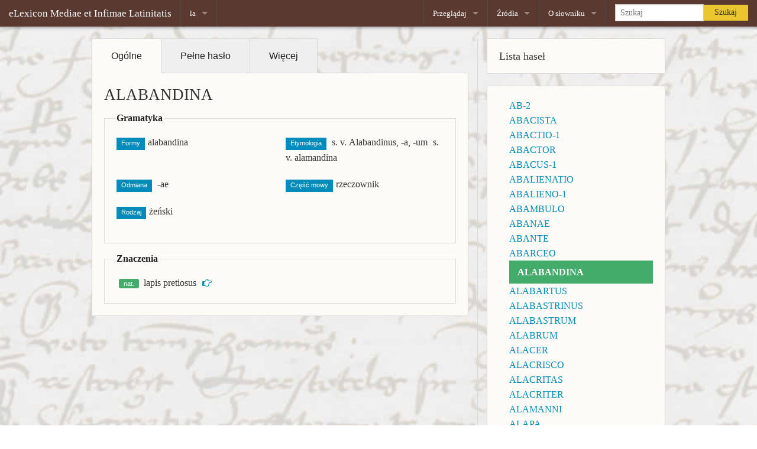

--- FILE ---
content_type: text/html;charset=utf-8
request_url: https://elexicon.scriptores.pl/la/lemma/ALABANDINA
body_size: 4810
content:
<!DOCTYPE html>
<html class="no-js" lang="pl">
    <head>
        <meta http-equiv="content-type" content="text/html; charset=UTF-8">
        <meta charset="utf-8">
        <meta name="viewport" content="width=device-width, initial-scale=1.0">
        <title>Elektroniczny Słownik Łaciny Średniowiecznej w Polsce - eLexicon Mediae et Infimae
      Latinitatis Polonorum</title>
        <link rel="stylesheet" href="resources/style/foundation5.3.0/normalize.css">
    <!-- KN: dodane dla kompatybliności ze starszą wersją -->
        <link rel="stylesheet" href="resources/style/foundation5.3.0/foundation.css">
        <link rel="stylesheet" href="resources/style/foundation/foundation-icons/foundation-icons.css">
        <link rel="stylesheet" href="resources/style/jquery-ui.css">
        <link rel="stylesheet" href="resources/style/style.css">
        <link href="resources/style/font-awesome/css/font-awesome.min.css" rel="stylesheet">
        
        <!--     <script src="resources/style/foundation/js/foundation/foundation.dropdown.js"/>-->
        <script src="resources/script/foundation5.3.0_vendor/modernizr.js"></script>
        <!-- Piwik -->
        <script type="text/javascript">
  var _paq = _paq || [];
  _paq.push(["setCookieDomain", "*.scriptores.pl"]);
  _paq.push(["setDomains", ["*.scriptores.pl/elexicon"]]);
  _paq.push(['trackPageView']);
  _paq.push(['enableLinkTracking']);
  (function() {
    var u="//scriptores.pl/piwik/";
    _paq.push(['setTrackerUrl', u+'piwik.php']);
    _paq.push(['setSiteId', 6]);
    var d=document, g=d.createElement('script'), s=d.getElementsByTagName('script')[0];
    g.type='text/javascript'; g.async=true; g.defer=true; g.src=u+'piwik.js'; s.parentNode.insertBefore(g,s);
  })();
</script>
        <noscript>
            <p>
                <img src="//scriptores.pl/piwik/piwik.php?idsite=6" style="border:0;" alt="">
            </p>
        </noscript>
        <!-- End Piwik Code -->
    </head>
    <body data-template="helper:current_page">
    <!-- Wspolna gora strony -->
        <div id="top-bar-holder" class="">
            <nav class="top-bar" data-topbar="">
                <section class="top-bar-section">
                    <ul class="title-area">
                        <li class="name">
                            <h1>
                                <a href="/la/#">
                  eLexicon Mediae et Infimae Latinitatis</a>
                            </h1>
                        </li>
                        <li class="divider"></li>
                        <li class="has-dropdown" data-template="helper:language_menu">
                            <li class="has-dropdown menu_language not-click"><!--Current language--><a href="?what=ALABANDINA&amp;lang=la"><span class="active_lang">la</span></a>
                                <ul class="dropdown"><!-- Not-current languages -->
                                    <li><!-- Rewrite approach --><a class="active_lang" href="/de/lemma/ALABANDINA">de (Deutsch)
            </a><!-- (:Previous approach:)
            <a class="active_lang" href="{concat($link,$operator,"lang=",$language)}">
            {$languages($language)("short")} ({$languages($language)("full")}) 
            </a> --></li>
                                    <li><!-- Rewrite approach --><a class="active_lang" href="/en/lemma/ALABANDINA">en (English)
            </a><!-- (:Previous approach:)
            <a class="active_lang" href="{concat($link,$operator,"lang=",$language)}">
            {$languages($language)("short")} ({$languages($language)("full")}) 
            </a> --></li>
                                    <li><!-- Rewrite approach --><a class="active_lang" href="/fr/lemma/ALABANDINA">fr (Français)
            </a><!-- (:Previous approach:)
            <a class="active_lang" href="{concat($link,$operator,"lang=",$language)}">
            {$languages($language)("short")} ({$languages($language)("full")}) 
            </a> --></li>
                                    <li><!-- Rewrite approach --><a class="active_lang" href="/pl/lemma/ALABANDINA">pl (Polski)
            </a><!-- (:Previous approach:)
            <a class="active_lang" href="{concat($link,$operator,"lang=",$language)}">
            {$languages($language)("short")} ({$languages($language)("full")}) 
            </a> --></li>
                                </ul>
                            </li>
                        </li>
                        <li class="divider"></li>
                    </ul>
                </section>
                <section class="top-bar-section">
          <!-- Right Nav Section -->
          <!-- Left Nav Section -->
                    <ul class="right">
                        <li class="divider"></li>
                        <li class="has-dropdown not-click">
                            <a href="#">
                                Przeglądaj
                            </a>
                            <ul class="dropdown">
                                <li class="title back js-generated">
                                    <h5>
                                        <a href="javascript:void(0)">Back</a>
                                    </h5>
                                </li>
                                <li>
                                    <label>
                                        Przeglądaj
                                    </label>
                                </li>
                                <li>
                                    <a href="/la/quaere">Zaawansowane</a>
                                </li>
                            </ul>
                        </li>
                        <li class="divider"></li>
                        <li class="has-dropdown not-click">
                            <a href="#">
                                Źródła
                            </a>
                            <ul class="dropdown">
                                <li class="title back js-generated">
                                    <h5>
                                        <a href="javascript:void(0)">Back</a>
                                    </h5>
                                </li>
                                <li>
                                    <label>
                                        Źródła
                                    </label>
                                </li>
                                <li>
                                    <a href="/la/fontes">Przeglądaj</a>
                                </li>
                            </ul>
                        </li>
                        <li class="divider"></li>
                        <li class="has-dropdown not-click">
                            <a href="#">
                                O słowniku
                            </a>
                            <ul class="dropdown">
                                <li class="title back js-generated">
                                    <h5>
                                        <a href="javascript:void(0)">Back</a>
                                    </h5>
                                </li>
                                <li>
                                    <a href="/la/meta/auctores">Zespół</a>
                                </li>
                                <li>
                                    <a href="/la/meta/antiqui">Słownik papierowy</a>
                                </li>
                                <li>
                                    <a href="/la/meta/historia">Historia projektu</a>
                                </li>
                <!--<li>
                  <a data-template="helper:rewrite-rel" data-template-url="meta/documenta"
                    data-template-text="menu.documenta"/>
                </li>-->
                                <li>
                                    <a target="_blank" href="http://scriptores.pl/projekt/projects/elexicon-bugs/issues/new">
                                        Zgłoś błąd
                                    </a>
                                </li>
                            </ul>
                        </li>
                        <li class="divider"></li>
                        <li class="has-form">
                            <form action="views/indexRedirect.xql" method="GET">
                                <div class="row collapse">
                                    <div class="large-8 small-9 columns">
                                        <span class="ui-helper-hidden-accessible" aria-live="polite" role="status"></span>
                                        <input autocomplete="off" class="ui-autocomplete-input" placeholder="Szukaj" name="what" id="nav_search_field" type="text">
                                    </div>
                                    <div class="large-4 small-3 columns">
                                        <a class="secondary button expand" type="submit" text="Search">
                                            Szukaj
                                        </a>
                                    </div>
                                </div>
                            </form>
                        </li>
                    </ul>
                </section>
            </nav>
        </div>
    <!-- Koniec wspolnej gory strony -->
    <!-- CONTENT -->
        <div class="row single-view-content" id="content">
    <div id="kolumna_haslo" class="small-8 small columns" data-template="views:entry_single">
        <dl class="tabs" data-tab="" data-options="deep_linking:true">
            <dd class="active">
                <a href="#haslo_prosty">
                    Ogólne
                </a>
            </dd>
            <dd>
                <a href="#haslo_pelny">
                    Pełne hasło
                </a>
            </dd>
            <dd>
                <a href="#haslo_linki">
                    Więcej
                </a>
            </dd>
        </dl>
        <div class="tabs-content">
            <div class="content active panel" id="haslo_prosty" data-template="views:entry_simple">
                        <div class="row">
                            <div class="small-12 columns">
                                <div class="entry_simple">
                                    <div class="entry_simple_header">
                                        <h3 class="entry_simple_lemma">ALABANDINA</h3>
                                        <fieldset>
                                            <legend>Gramatyka</legend>
                                            <ul class="small-block-grid-2"><!--Formy-->
                                                <li><span class="label">Formy</span><span class="entry_simple_form">alabandina</span></li><!--Etymologia-->
                                                <li><span class="label">Etymologia</span><span class="entry_simple_etym">
               s.
                   v. Alabandinus,
                     -a, -um 
            </span><span class="entry_simple_etym">
               s.
                   v.
                   alamandina 
            </span></li><!--Paradygmat-->
                                                <li><span class="label">Odmiana</span><span class="entry_simple_iType">
                                                        <tei:iType type="declined">-ae </tei:iType></span><span class="entry_simple_iType">
                                                        <tei:iType norm="1-a-ae-f"></tei:iType></span></li><!--Część mowy-->
                                                <li><span class="label">Część mowy</span><span class="entry_simple_pos">rzeczownik</span></li><!--Rodzaj-->
                                                <li><span class="label">Rodzaj</span><span class="entry_simple_gen">żeński</span></li>
                                            </ul>
                                        </fieldset>
                                    </div>
                                </div>
                                <div class="entry_simple_senses">
                                    <fieldset>
                                        <legend>Znaczenia</legend><!-- <ul class="small-block-grid-1">
{for $sense in $entry_simple("senses")
    let $level := count($sense/ancestor::tei:sense)
    
    let $def := if($lang ne 'pl') then ($sense/tei:def[@xml:lang="la"]) else ($sense/tei:def[@xml:lang="pl"])
    let $def := if ( normalize-space ($def) ne '' ) then ($def) 
                else if (normalize-space($sense/tei:label[@type = 'sens']) ne '') then ($sense/tei:label[@type = 'sens'])
                else if ( normalize-space ( string-join ( $sense/tei:emph , '' ) )ne ''  ) then ( string-join($sense/tei:emph,'') )
                else if ( $sense/tei:label[@type ="numbering"]  ) then ( $sense/tei:label[@type ="numbering"] )
                else ()
    
    let $numbering := if ($sense/@n ne '') then ($sense/@n) else ('0')
    let $numbering_ancestors := if ($sense/ancestor::tei:sense) then ( concat(string-join($sense/ancestor::tei:sense/@n,'_'),'_') ) else ()
    
    return (
    <li>
        <a class="label" href="{concat('#',concat(if($numbering_ancestors) then ($numbering_ancestors) else (),'sense_',$numbering))}">+ </a>
        <a level="{$level}" class="sense-simple" href="{concat('#',concat(if($numbering_ancestors) then ($numbering_ancestors) else (),'sense_',$numbering))}">{$def}</a>
    </li>
    )}
</ul> -->
                                        <ul class="small-block-grid-1 entry_simple_sense">
                                            <li class="sense_simple sense_full entry" level="0"><span class="expand-block"><i class="fa fa-plus-square hidden"></i></span><span class="domain-label-simple label success radius">nat.</span><span class="entry_simple_def"><span class="sense-simple-def"> lapis pretiosus<a class="lemma_link_sign" href="#sense_0"><i class="fa fa-hand-o-right"></i></a></span></span></li>
                                        </ul>
                                    </fieldset>
                                </div>
                            </div>
                        </div>
                    </div>
            <div class="content panel" id="haslo_pelny" data-template="views:entry_full">
                        <div class="row">
                            <div class="small-12 columns">
                                <h4 class="alert-box secondary tab-header">Pełne hasło</h4>
                                <div class="entry">
            <span class="form">
               <strong>ALABANDINA, </strong>
               
                  <abbr class="iType" title="1-a-ae-f">-ae </abbr>
                  <abbr class="gen" title="femininum">f.</abbr>
               
               
               
            </span>
            <em></em>
            <ul class="vocabularia">
                                        <li class="'vocabularium'">
                  <abbr title="wyraz notowany w: Thesaurus Linguae Latinae">Th. </abbr>
               </li>
                                    </ul>
            <span class="etym">
               <span class="note.etym">(<em>s.</em> 
                  <abbr title="versus"> v. </abbr> Alabandinus,
                     -a, -um) </span>
            </span>
            <ul class="vocabularia">
                                        <li class="'vocabularium'">
                  <abbr title="wyraz notowany w: Du Cange">Dc. </abbr>
               </li>
                                        <li class="'vocabularium'">
                  <abbr title="wyraz notowany w: Baxter-Johnson">BJ. </abbr>
               </li>
                                    </ul>
            <span class="etym">
               <span class="note.etym">(<em>s.</em> 
                  <abbr title="versus"> v. </abbr>
                  <em> </em>alamandina) </span>
            </span>
            <div class="sense" id="sense_0">
               <span class="def_pl" lang="pl">
                  <span class="domain-label">nat. </span> gatunek
                     szlachetnego kamienia</span>;
                  <span class="def_la" lang="la"> lapis pretiosus</span>
               <blockquote class="cit">
                  <span class="">
                     <span class="siglum"><abbr title="Archiwum do Dziejów Literatury i Oświaty w Polsce III"> ArLit III 
                     </abbr></span>
                     p. 98 (a. fere
                     1425): </span>
                   a-a sanguinea est set tamen limpida. 
               </blockquote>
               <em>Cf.</em> 
               <em> </em>
               <span class="cit">
                  <span class="">
                     <span class="siglum"><abbr title="J. Rostafiński, Średniowieczna historia naturalna w Polsce (Symbola ad historiam naturalem medii aevi) I-II I">GLr I </abbr></span>
                     p. 468
                     . 
                   </span>
               </span>
            </div>
         </div>
                            </div>
                        </div>
                    </div>
            <div class="content panel" id="haslo_linki" data-template="views:entry_more">
                        <div class="row">
                            <div class="small-12 columns">
                                <h4 class="alert-box secondary tab-header">Więcej</h4>
                                <div class="entry_more_dicts">
                                    <h4>Słowniki</h4>
                                    <ul class="small-block-grid-2 large-block-grid-3">
                                        <li><a title="" target="_blank" class="small button radius expand" href="http://scriptores.pl/ngml/search?keyword=ALABANDINA">NGML</a></li>
                                        <li><a title="" target="_blank" class="small button radius expand" href="http://lb.ics.cas.cz/ALABANDINA">LexBohemorum</a></li>
                                        <li><a title="" target="_blank" class="small button radius expand" href="http://www.zeno.org/Zeno/0/Suche?q=ALABANDINA&amp;k=Georges-1913">Georges</a></li>
                                        <li><a title="" target="_blank" class="small button radius expand" href="http://ducange.enc.sorbonne.fr/ALABANDINA">DuCange</a></li>
                                        <li><a title="" target="_blank" class="small button radius expand" href="http://logeion.uchicago.edu/index.html#ALABANDINA">Logeion</a></li>
                                        <li><a title="" target="_blank" class="small button radius expand" href="http://www.lexilogos.com/latin/gaffiot.php?q=ALABANDINA">Gaffiot</a></li>
                                    </ul>
                                </div>
                                <div class="entry_more_corpora">
                                    <h4>Korpusy</h4>
                                    <ul class="small-block-grid-2 large-block-grid-3">
                                        <li><a title="" target="_blank" href="http://scriptores.ijp-pan.krakow.pl/fontes/efontes/run.cgi/first?corpname=fontes&amp;reload=&amp;queryselector=iqueryrow&amp;lemma=&amp;phrase=&amp;word=&amp;char=&amp;cql=&amp;default_attr=word&amp;fc_lemword_window_type=both&amp;fc_lemword_wsize=5&amp;fc_lemword=&amp;fc_lemword_type=all&amp;iquery=ALABANDINA" class="button small radius expand">eFontes</a></li>
                                        <li><a title="" target="_blank" href="http://perseus.uchicago.edu/cgi-bin/philologic/search3t?dbname=LatinAugust2012&amp;word=ALABANDINA" class="small button radius expand">Perseus @ Philologic</a></li>
                                        <li><a title="" target="_blank" href="http://www.dmgh.de/de/fs1/search/query.html?fulltext=ALABANDINA&amp;text=true" class="small button radius expand">MGH</a></li>
                                        <li><a title="" target="_blank" href="http://www.mlat.uzh.ch/MLS/advsuchergebnis.php?mode=SPH_MATCH_EXTENDED2&amp;corpus=all&amp;suchbegriff=ALABANDINA" class="small button radius expand">C. Corporum</a></li>
                                    </ul>
                                </div>
                            </div>
                        </div>
                    </div>
        </div>
    </div>
    <div id="kolumna_haslo_sidebar" class="small-4 columns border-l">
        <div class="sidebar_lista_hasel">
            <div class="panel">
                <h5>Lista haseł</h5>
            </div>
            <div class="panel" data-template="views:sidebar_lista_hasel">
                        <ul class="sidebar_list">
                            <li><a class="lemma_link" href="/la/lemma/AB-2" target="_blank">AB-2</a></li>
                            <li><a class="lemma_link" href="/la/lemma/ABACISTA" target="_blank">ABACISTA</a></li>
                            <li><a class="lemma_link" href="/la/lemma/ABACTIO-1" target="_blank">ABACTIO-1</a></li>
                            <li><a class="lemma_link" href="/la/lemma/ABACTOR" target="_blank">ABACTOR</a></li>
                            <li><a class="lemma_link" href="/la/lemma/ABACUS-1" target="_blank">ABACUS-1</a></li>
                            <li><a class="lemma_link" href="/la/lemma/ABALIENATIO" target="_blank">ABALIENATIO</a></li>
                            <li><a class="lemma_link" href="/la/lemma/ABALIENO-1" target="_blank">ABALIENO-1</a></li>
                            <li><a class="lemma_link" href="/la/lemma/ABAMBULO" target="_blank">ABAMBULO</a></li>
                            <li><a class="lemma_link" href="/la/lemma/ABANAE" target="_blank">ABANAE</a></li>
                            <li><a class="lemma_link" href="/la/lemma/ABANTE" target="_blank">ABANTE</a></li>
                            <li><a class="lemma_link" href="/la/lemma/ABARCEO" target="_blank">ABARCEO</a></li>
                            <div class="lemma_link active-lemma-link"><strong>ALABANDINA</strong></div>
                            <li><a class="lemma_link" href="/la/lemma/ALABARTUS" target="_blank">ALABARTUS</a></li>
                            <li><a class="lemma_link" href="/la/lemma/ALABASTRINUS" target="_blank">ALABASTRINUS</a></li>
                            <li><a class="lemma_link" href="/la/lemma/ALABASTRUM" target="_blank">ALABASTRUM</a></li>
                            <li><a class="lemma_link" href="/la/lemma/ALABRUM" target="_blank">ALABRUM</a></li>
                            <li><a class="lemma_link" href="/la/lemma/ALACER" target="_blank">ALACER</a></li>
                            <li><a class="lemma_link" href="/la/lemma/ALACRISCO" target="_blank">ALACRISCO</a></li>
                            <li><a class="lemma_link" href="/la/lemma/ALACRITAS" target="_blank">ALACRITAS</a></li>
                            <li><a class="lemma_link" href="/la/lemma/ALACRITER" target="_blank">ALACRITER</a></li>
                            <li><a class="lemma_link" href="/la/lemma/ALAMANNI" target="_blank">ALAMANNI</a></li>
                            <li><a class="lemma_link" href="/la/lemma/ALAPA" target="_blank">ALAPA</a></li>
                        </ul>
                    </div>
        </div>
    </div>
</div>
    <!-- wspolny dol strony -->
        <div class="bottom-holder">
            <div class="row">
                <div class="small-12 columns">
                    <div class="bg-source">Tło: rękopis Rps 3007 III (XV wiek),
            Źródło: <a href="http://www.polona.pl/item/6060614/13/" target="_blank">polona.pl</a>
                    </div>
                    <div class="issn">ISSN 2300-5742, 2 / 2014 (1 VI 2014
          r.)</div>
                </div>
            </div>
        </div>
<!--        <div class="print small-12 columns" data-template="helper:session_print"/>
        
    <div data-template="helper:print_parameters"/>-->
        <script type="text/javascript" src="resources/script/foundation5.3.0_vendor/jquery.js"></script>
        <script type="text/javascript" src="resources/script/foundation5.3.0.min.js"></script>
        <!--<script type="text/javascript" src="resources/style/foundation/js/foundation/foundation.dropdown.js"/>-->
        
    <!--<script type="text/javascript" src="resources/scripst/jquery.js"/>-->
        <script type="text/javascript" src="resources/script/jquery-ui.js"></script>
        <script>$(document).foundation();</script>
        <script type="text/javascript" src="resources/script/moje.js"></script>
    </body>
</html>